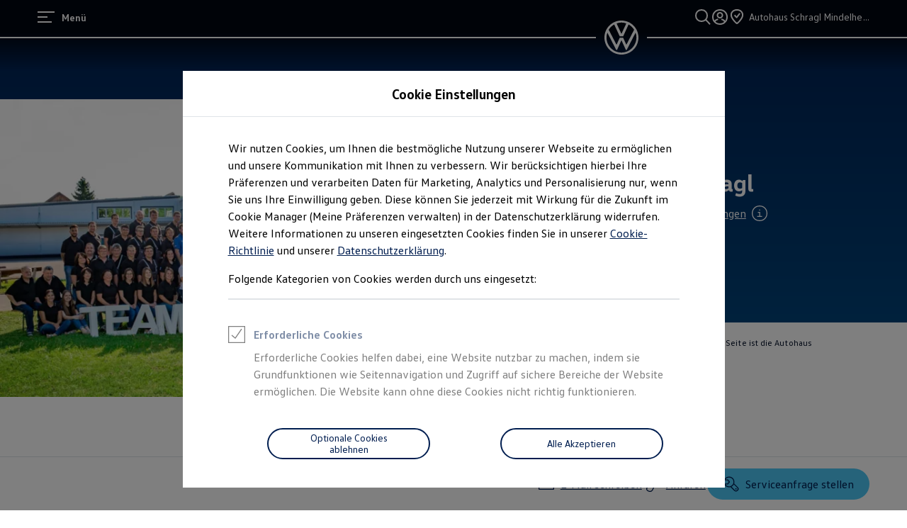

--- FILE ---
content_type: application/javascript
request_url: https://www.volkswagen.de/etc.clientlibs/clientlibs/vwa-ngw18/ngw18-frontend/apps/resources/727.b723ecdf1fca913e.js
body_size: 6761
content:
"use strict";(self.__LOADABLE_LOADED_CHUNKS__=self.__LOADABLE_LOADED_CHUNKS__||[]).push([[727],{78384:(e,t,n)=>{function r(e){return e&&"object"==typeof e&&"default"in e?e.default:e}Object.defineProperty(t,"__esModule",{value:!0});var o=n(59864),i=n(67294),s=r(i),a=r(n(96774)),u=r(n(48285)),c=r(n(40351)),l=r(n(21539)),f=r(n(8679));function h(){return(h=Object.assign||function(e){for(var t=1;t<arguments.length;t++){var n=arguments[t];for(var r in n)Object.prototype.hasOwnProperty.call(n,r)&&(e[r]=n[r])}return e}).apply(this,arguments)}var d=function(e,t){for(var n=[e[0]],r=0,o=t.length;r<o;r+=1)n.push(t[r],e[r+1]);return n},p=function(e){return null!==e&&"object"==typeof e&&"[object Object]"===(e.toString?e.toString():Object.prototype.toString.call(e))&&!o.typeOf(e)},v=Object.freeze([]),g=Object.freeze({});function m(e){return"function"==typeof e}function y(e){return e.displayName||e.name||"Component"}function S(e){return e&&"string"==typeof e.styledComponentId}var C="undefined"!=typeof process&&void 0!==process.env&&(process.env.REACT_APP_SC_ATTR||process.env.SC_ATTR)||"data-styled",A="undefined"!=typeof window&&"HTMLElement"in window,I=Boolean("boolean"==typeof SC_DISABLE_SPEEDY?SC_DISABLE_SPEEDY:"undefined"!=typeof process&&void 0!==process.env&&(void 0!==process.env.REACT_APP_SC_DISABLE_SPEEDY&&""!==process.env.REACT_APP_SC_DISABLE_SPEEDY?"false"!==process.env.REACT_APP_SC_DISABLE_SPEEDY&&process.env.REACT_APP_SC_DISABLE_SPEEDY:void 0!==process.env.SC_DISABLE_SPEEDY&&""!==process.env.SC_DISABLE_SPEEDY&&"false"!==process.env.SC_DISABLE_SPEEDY&&process.env.SC_DISABLE_SPEEDY)),b={};function E(e){for(var t=arguments.length,n=new Array(t>1?t-1:0),r=1;r<t;r++)n[r-1]=arguments[r];throw new Error("An error occurred. See https://git.io/JUIaE#"+e+" for more information."+(n.length>0?" Args: "+n.join(", "):""))}var _=function(){function e(e){this.groupSizes=new Uint32Array(512),this.length=512,this.tag=e}var t=e.prototype;return t.indexOfGroup=function(e){for(var t=0,n=0;n<e;n++)t+=this.groupSizes[n];return t},t.insertRules=function(e,t){if(e>=this.groupSizes.length){for(var n=this.groupSizes,r=n.length,o=r;e>=o;)(o<<=1)<0&&E(16,""+e);this.groupSizes=new Uint32Array(o),this.groupSizes.set(n),this.length=o;for(var i=r;i<o;i++)this.groupSizes[i]=0}for(var s=this.indexOfGroup(e+1),a=0,u=t.length;a<u;a++)this.tag.insertRule(s,t[a])&&(this.groupSizes[e]++,s++)},t.clearGroup=function(e){if(e<this.length){var t=this.groupSizes[e],n=this.indexOfGroup(e),r=n+t;this.groupSizes[e]=0;for(var o=n;o<r;o++)this.tag.deleteRule(n)}},t.getGroup=function(e){var t="";if(e>=this.length||0===this.groupSizes[e])return t;for(var n=this.groupSizes[e],r=this.indexOfGroup(e),o=r+n,i=r;i<o;i++)t+=this.tag.getRule(i)+"/*!sc*/\n";return t},e}(),w=new Map,P=new Map,R=1,j=function(e){if(w.has(e))return w.get(e);for(;P.has(R);)R++;var t=R++;return w.set(e,t),P.set(t,e),t},x=function(e){return P.get(e)},N=function(e,t){t>=R&&(R=t+1),w.set(e,t),P.set(t,e)},O="style["+C+'][data-styled-version="5.3.11"]',T=new RegExp("^"+C+'\\.g(\\d+)\\[id="([\\w\\d-]+)"\\].*?"([^"]*)'),D=function(e,t,n){for(var r,o=n.split(","),i=0,s=o.length;i<s;i++)(r=o[i])&&e.registerName(t,r)},L=function(e,t){for(var n=(t.textContent||"").split("/*!sc*/\n"),r=[],o=0,i=n.length;o<i;o++){var s=n[o].trim();if(s){var a=s.match(T);if(a){var u=0|parseInt(a[1],10),c=a[2];0!==u&&(N(c,u),D(e,c,a[3]),e.getTag().insertRules(u,r)),r.length=0}else r.push(s)}}},B=function(){return n.nc},M=function(e){var t=document.head,n=e||t,r=document.createElement("style"),o=function(e){for(var t=e.childNodes,n=t.length;n>=0;n--){var r=t[n];if(r&&1===r.nodeType&&r.hasAttribute(C))return r}}(n),i=void 0!==o?o.nextSibling:null;r.setAttribute(C,"active"),r.setAttribute("data-styled-version","5.3.11");var s=B();return s&&r.setAttribute("nonce",s),n.insertBefore(r,i),r},k=function(){function e(e){var t=this.element=M(e);t.appendChild(document.createTextNode("")),this.sheet=function(e){if(e.sheet)return e.sheet;for(var t=document.styleSheets,n=0,r=t.length;n<r;n++){var o=t[n];if(o.ownerNode===e)return o}E(17)}(t),this.length=0}var t=e.prototype;return t.insertRule=function(e,t){try{return this.sheet.insertRule(t,e),this.length++,!0}catch(e){return!1}},t.deleteRule=function(e){this.sheet.deleteRule(e),this.length--},t.getRule=function(e){var t=this.sheet.cssRules[e];return void 0!==t&&"string"==typeof t.cssText?t.cssText:""},e}(),z=function(){function e(e){var t=this.element=M(e);this.nodes=t.childNodes,this.length=0}var t=e.prototype;return t.insertRule=function(e,t){if(e<=this.length&&e>=0){var n=document.createTextNode(t),r=this.nodes[e];return this.element.insertBefore(n,r||null),this.length++,!0}return!1},t.deleteRule=function(e){this.element.removeChild(this.nodes[e]),this.length--},t.getRule=function(e){return e<this.length?this.nodes[e].textContent:""},e}(),F=function(){function e(e){this.rules=[],this.length=0}var t=e.prototype;return t.insertRule=function(e,t){return e<=this.length&&(this.rules.splice(e,0,t),this.length++,!0)},t.deleteRule=function(e){this.rules.splice(e,1),this.length--},t.getRule=function(e){return e<this.length?this.rules[e]:""},e}(),G=A,Y={isServer:!A,useCSSOMInjection:!I},$=function(){function e(e,t,n){void 0===e&&(e=g),void 0===t&&(t={}),this.options=h({},Y,{},e),this.gs=t,this.names=new Map(n),this.server=!!e.isServer,!this.server&&A&&G&&(G=!1,function(e){for(var t=document.querySelectorAll(O),n=0,r=t.length;n<r;n++){var o=t[n];o&&"active"!==o.getAttribute(C)&&(L(e,o),o.parentNode&&o.parentNode.removeChild(o))}}(this))}e.registerId=function(e){return j(e)};var t=e.prototype;return t.reconstructWithOptions=function(t,n){return void 0===n&&(n=!0),new e(h({},this.options,{},t),this.gs,n&&this.names||void 0)},t.allocateGSInstance=function(e){return this.gs[e]=(this.gs[e]||0)+1},t.getTag=function(){return this.tag||(this.tag=(n=(t=this.options).isServer,r=t.useCSSOMInjection,o=t.target,e=n?new F(o):r?new k(o):new z(o),new _(e)));var e,t,n,r,o},t.hasNameForId=function(e,t){return this.names.has(e)&&this.names.get(e).has(t)},t.registerName=function(e,t){if(j(e),this.names.has(e))this.names.get(e).add(t);else{var n=new Set;n.add(t),this.names.set(e,n)}},t.insertRules=function(e,t,n){this.registerName(e,t),this.getTag().insertRules(j(e),n)},t.clearNames=function(e){this.names.has(e)&&this.names.get(e).clear()},t.clearRules=function(e){this.getTag().clearGroup(j(e)),this.clearNames(e)},t.clearTag=function(){this.tag=void 0},t.toString=function(){return function(e){for(var t=e.getTag(),n=t.length,r="",o=0;o<n;o++){var i=x(o);if(void 0!==i){var s=e.names.get(i),a=t.getGroup(o);if(s&&a&&s.size){var u=C+".g"+o+'[id="'+i+'"]',c="";void 0!==s&&s.forEach((function(e){e.length>0&&(c+=e+",")})),r+=""+a+u+'{content:"'+c+'"}/*!sc*/\n'}}}return r}(this)},e}(),H=/(a)(d)/gi,W=function(e){return String.fromCharCode(e+(e>25?39:97))};function U(e){var t,n="";for(t=Math.abs(e);t>52;t=t/52|0)n=W(t%52)+n;return(W(t%52)+n).replace(H,"$1-$2")}var q=function(e,t){for(var n=t.length;n;)e=33*e^t.charCodeAt(--n);return e},V=function(e){return q(5381,e)};function J(e){for(var t=0;t<e.length;t+=1){var n=e[t];if(m(n)&&!S(n))return!1}return!0}var K=V("5.3.11"),Z=function(){function e(e,t,n){this.rules=e,this.staticRulesId="",this.isStatic=(void 0===n||n.isStatic)&&J(e),this.componentId=t,this.baseHash=q(K,t),this.baseStyle=n,$.registerId(t)}return e.prototype.generateAndInjectStyles=function(e,t,n){var r=this.componentId,o=[];if(this.baseStyle&&o.push(this.baseStyle.generateAndInjectStyles(e,t,n)),this.isStatic&&!n.hash)if(this.staticRulesId&&t.hasNameForId(r,this.staticRulesId))o.push(this.staticRulesId);else{var i=ge(this.rules,e,t,n).join(""),s=U(q(this.baseHash,i)>>>0);if(!t.hasNameForId(r,s)){var a=n(i,"."+s,void 0,r);t.insertRules(r,s,a)}o.push(s),this.staticRulesId=s}else{for(var u=this.rules.length,c=q(this.baseHash,n.hash),l="",f=0;f<u;f++){var h=this.rules[f];if("string"==typeof h)l+=h;else if(h){var d=ge(h,e,t,n),p=Array.isArray(d)?d.join(""):d;c=q(c,p+f),l+=p}}if(l){var v=U(c>>>0);if(!t.hasNameForId(r,v)){var g=n(l,"."+v,void 0,r);t.insertRules(r,v,g)}o.push(v)}}return o.join(" ")},e}(),Q=/^\s*\/\/.*$/gm,X=[":","[",".","#"];function ee(e){var t,n,r,o,i=void 0===e?g:e,s=i.options,a=void 0===s?g:s,c=i.plugins,l=void 0===c?v:c,f=new u(a),h=[],d=function(e){function t(t){if(t)try{e(t+"}")}catch(e){}}return function(n,r,o,i,s,a,u,c,l,f){switch(n){case 1:if(0===l&&64===r.charCodeAt(0))return e(r+";"),"";break;case 2:if(0===c)return r+"/*|*/";break;case 3:switch(c){case 102:case 112:return e(o[0]+r),"";default:return r+(0===f?"/*|*/":"")}case-2:r.split("/*|*/}").forEach(t)}}}((function(e){h.push(e)})),p=function(e,r,i){return 0===r&&-1!==X.indexOf(i[n.length])||i.match(o)?e:"."+t};function m(e,i,s,a){void 0===a&&(a="&");var u=e.replace(Q,""),c=i&&s?s+" "+i+" { "+u+" }":u;return t=a,n=i,r=new RegExp("\\"+n+"\\b","g"),o=new RegExp("(\\"+n+"\\b){2,}"),f(s||!i?"":i,c)}return f.use([].concat(l,[function(e,t,o){2===e&&o.length&&o[0].lastIndexOf(n)>0&&(o[0]=o[0].replace(r,p))},d,function(e){if(-2===e){var t=h;return h=[],t}}])),m.hash=l.length?l.reduce((function(e,t){return t.name||E(15),q(e,t.name)}),5381).toString():"",m}var te=s.createContext(),ne=te.Consumer,re=s.createContext(),oe=(re.Consumer,new $),ie=ee();function se(){return i.useContext(te)||oe}function ae(){return i.useContext(re)||ie}function ue(e){var t=i.useState(e.stylisPlugins),n=t[0],r=t[1],o=se(),u=i.useMemo((function(){var t=o;return e.sheet?t=e.sheet:e.target&&(t=t.reconstructWithOptions({target:e.target},!1)),e.disableCSSOMInjection&&(t=t.reconstructWithOptions({useCSSOMInjection:!1})),t}),[e.disableCSSOMInjection,e.sheet,e.target]),c=i.useMemo((function(){return ee({options:{prefix:!e.disableVendorPrefixes},plugins:n})}),[e.disableVendorPrefixes,n]);return i.useEffect((function(){a(n,e.stylisPlugins)||r(e.stylisPlugins)}),[e.stylisPlugins]),s.createElement(te.Provider,{value:u},s.createElement(re.Provider,{value:c},e.children))}var ce=function(){function e(e,t){var n=this;this.inject=function(e,t){void 0===t&&(t=ie);var r=n.name+t.hash;e.hasNameForId(n.id,r)||e.insertRules(n.id,r,t(n.rules,r,"@keyframes"))},this.toString=function(){return E(12,String(n.name))},this.name=e,this.id="sc-keyframes-"+e,this.rules=t}return e.prototype.getName=function(e){return void 0===e&&(e=ie),this.name+e.hash},e}(),le=/([A-Z])/,fe=/([A-Z])/g,he=/^ms-/,de=function(e){return"-"+e.toLowerCase()};function pe(e){return le.test(e)?e.replace(fe,de).replace(he,"-ms-"):e}var ve=function(e){return null==e||!1===e||""===e};function ge(e,t,n,r){if(Array.isArray(e)){for(var o,i=[],s=0,a=e.length;s<a;s+=1)""!==(o=ge(e[s],t,n,r))&&(Array.isArray(o)?i.push.apply(i,o):i.push(o));return i}return ve(e)?"":S(e)?"."+e.styledComponentId:m(e)?"function"!=typeof(u=e)||u.prototype&&u.prototype.isReactComponent||!t?e:ge(e(t),t,n,r):e instanceof ce?n?(e.inject(n,r),e.getName(r)):e:p(e)?function e(t,n){var r,o,i=[];for(var s in t)t.hasOwnProperty(s)&&!ve(t[s])&&(Array.isArray(t[s])&&t[s].isCss||m(t[s])?i.push(pe(s)+":",t[s],";"):p(t[s])?i.push.apply(i,e(t[s],s)):i.push(pe(s)+": "+(r=s,(null==(o=t[s])||"boolean"==typeof o||""===o?"":"number"!=typeof o||0===o||r in c||r.startsWith("--")?String(o).trim():o+"px")+";")));return n?[n+" {"].concat(i,["}"]):i}(e):e.toString();var u}var me=function(e){return Array.isArray(e)&&(e.isCss=!0),e};function ye(e){for(var t=arguments.length,n=new Array(t>1?t-1:0),r=1;r<t;r++)n[r-1]=arguments[r];return m(e)||p(e)?me(ge(d(v,[e].concat(n)))):0===n.length&&1===e.length&&"string"==typeof e[0]?e:me(ge(d(e,n)))}new Set;var Se=function(e,t,n){return void 0===n&&(n=g),e.theme!==n.theme&&e.theme||t||n.theme},Ce=/[!"#$%&'()*+,./:;<=>?@[\\\]^`{|}~-]+/g,Ae=/(^-|-$)/g;function Ie(e){return e.replace(Ce,"-").replace(Ae,"")}var be=function(e){return U(V(e)>>>0)};function Ee(e){return"string"==typeof e&&!0}var _e=function(e){return"function"==typeof e||"object"==typeof e&&null!==e&&!Array.isArray(e)},we=function(e){return"__proto__"!==e&&"constructor"!==e&&"prototype"!==e};function Pe(e,t,n){var r=e[n];_e(t)&&_e(r)?Re(r,t):e[n]=t}function Re(e){for(var t=arguments.length,n=new Array(t>1?t-1:0),r=1;r<t;r++)n[r-1]=arguments[r];for(var o=0,i=n;o<i.length;o++){var s=i[o];if(_e(s))for(var a in s)we(a)&&Pe(e,s[a],a)}return e}var je=s.createContext(),xe=je.Consumer,Ne={};function Oe(e,t,n){var r=S(e),o=!Ee(e),a=t.attrs,u=void 0===a?v:a,c=t.componentId,d=void 0===c?function(e,t){var n="string"!=typeof e?"sc":Ie(e);Ne[n]=(Ne[n]||0)+1;var r=n+"-"+be("5.3.11"+n+Ne[n]);return t?t+"-"+r:r}(t.displayName,t.parentComponentId):c,p=t.displayName,C=void 0===p?function(e){return Ee(e)?"styled."+e:"Styled("+y(e)+")"}(e):p,A=t.displayName&&t.componentId?Ie(t.displayName)+"-"+t.componentId:t.componentId||d,I=r&&e.attrs?Array.prototype.concat(e.attrs,u).filter(Boolean):u,b=t.shouldForwardProp;r&&e.shouldForwardProp&&(b=t.shouldForwardProp?function(n,r,o){return e.shouldForwardProp(n,r,o)&&t.shouldForwardProp(n,r,o)}:e.shouldForwardProp);var E,_=new Z(n,A,r?e.componentStyle:void 0),w=_.isStatic&&0===u.length,P=function(e,t){return function(e,t,n,r){var o=e.attrs,s=e.componentStyle,a=e.defaultProps,u=e.foldedComponentIds,c=e.shouldForwardProp,f=e.styledComponentId,d=e.target,p=function(e,t,n){void 0===e&&(e=g);var r=h({},t,{theme:e}),o={};return n.forEach((function(e){var t,n,i,s=e;for(t in m(s)&&(s=s(r)),s)r[t]=o[t]="className"===t?(n=o[t],i=s[t],n&&i?n+" "+i:n||i):s[t]})),[r,o]}(Se(t,i.useContext(je),a)||g,t,o),v=p[0],y=p[1],S=function(e,t,n){var r=se(),o=ae();return t?e.generateAndInjectStyles(g,r,o):e.generateAndInjectStyles(n,r,o)}(s,r,v),C=n,A=y.$as||t.$as||y.as||t.as||d,I=Ee(A),b=y!==t?h({},t,{},y):t,E={};for(var _ in b)"$"!==_[0]&&"as"!==_&&("forwardedAs"===_?E.as=b[_]:(c?c(_,l,A):!I||l(_))&&(E[_]=b[_]));return t.style&&y.style!==t.style&&(E.style=h({},t.style,{},y.style)),E.className=Array.prototype.concat(u,f,S!==f?S:null,t.className,y.className).filter(Boolean).join(" "),E.ref=C,i.createElement(A,E)}(E,e,t,w)};return P.displayName=C,(E=s.forwardRef(P)).attrs=I,E.componentStyle=_,E.displayName=C,E.shouldForwardProp=b,E.foldedComponentIds=r?Array.prototype.concat(e.foldedComponentIds,e.styledComponentId):v,E.styledComponentId=A,E.target=r?e.target:e,E.withComponent=function(e){var r=t.componentId,o=function(e,t){if(null==e)return{};var n,r,o={},i=Object.keys(e);for(r=0;r<i.length;r++)n=i[r],t.indexOf(n)>=0||(o[n]=e[n]);return o}(t,["componentId"]),i=r&&r+"-"+(Ee(e)?e:Ie(y(e)));return Oe(e,h({},o,{attrs:I,componentId:i}),n)},Object.defineProperty(E,"defaultProps",{get:function(){return this._foldedDefaultProps},set:function(t){this._foldedDefaultProps=r?Re({},e.defaultProps,t):t}}),Object.defineProperty(E,"toString",{value:function(){return"."+E.styledComponentId}}),o&&f(E,e,{attrs:!0,componentStyle:!0,displayName:!0,foldedComponentIds:!0,shouldForwardProp:!0,styledComponentId:!0,target:!0,withComponent:!0}),E}var Te=function(e){return function e(t,n,r){if(void 0===r&&(r=g),!o.isValidElementType(n))return E(1,String(n));var i=function(){return t(n,r,ye.apply(void 0,arguments))};return i.withConfig=function(o){return e(t,n,h({},r,{},o))},i.attrs=function(o){return e(t,n,h({},r,{attrs:Array.prototype.concat(r.attrs,o).filter(Boolean)}))},i}(Oe,e)};["a","abbr","address","area","article","aside","audio","b","base","bdi","bdo","big","blockquote","body","br","button","canvas","caption","cite","code","col","colgroup","data","datalist","dd","del","details","dfn","dialog","div","dl","dt","em","embed","fieldset","figcaption","figure","footer","form","h1","h2","h3","h4","h5","h6","head","header","hgroup","hr","html","i","iframe","img","input","ins","kbd","keygen","label","legend","li","link","main","map","mark","marquee","menu","menuitem","meta","meter","nav","noscript","object","ol","optgroup","option","output","p","param","picture","pre","progress","q","rp","rt","ruby","s","samp","script","section","select","small","source","span","strong","style","sub","summary","sup","table","tbody","td","textarea","tfoot","th","thead","time","title","tr","track","u","ul","var","video","wbr","circle","clipPath","defs","ellipse","foreignObject","g","image","line","linearGradient","marker","mask","path","pattern","polygon","polyline","radialGradient","rect","stop","svg","text","textPath","tspan"].forEach((function(e){Te[e]=Te(e)}));var De=function(){function e(e,t){this.rules=e,this.componentId=t,this.isStatic=J(e),$.registerId(this.componentId+1)}var t=e.prototype;return t.createStyles=function(e,t,n,r){var o=r(ge(this.rules,t,n,r).join(""),""),i=this.componentId+e;n.insertRules(i,i,o)},t.removeStyles=function(e,t){t.clearRules(this.componentId+e)},t.renderStyles=function(e,t,n,r){e>2&&$.registerId(this.componentId+e),this.removeStyles(e,n),this.createStyles(e,t,n,r)},e}(),Le=function(){function e(){var e=this;this._emitSheetCSS=function(){var t=e.instance.toString();if(!t)return"";var n=B();return"<style "+[n&&'nonce="'+n+'"',C+'="true"','data-styled-version="5.3.11"'].filter(Boolean).join(" ")+">"+t+"</style>"},this.getStyleTags=function(){return e.sealed?E(2):e._emitSheetCSS()},this.getStyleElement=function(){var t;if(e.sealed)return E(2);var n=((t={})[C]="",t["data-styled-version"]="5.3.11",t.dangerouslySetInnerHTML={__html:e.instance.toString()},t),r=B();return r&&(n.nonce=r),[s.createElement("style",h({},n,{key:"sc-0-0"}))]},this.seal=function(){e.sealed=!0},this.instance=new $({isServer:!0}),this.sealed=!1}var t=e.prototype;return t.collectStyles=function(e){return this.sealed?E(2):s.createElement(ue,{sheet:this.instance},e)},t.interleaveWithNodeStream=function(e){return E(3)},e}(),Be={StyleSheet:$,masterSheet:oe};t.ServerStyleSheet=Le,t.StyleSheetConsumer=ne,t.StyleSheetContext=te,t.StyleSheetManager=ue,t.ThemeConsumer=xe,t.ThemeContext=je,t.ThemeProvider=function(e){var t=i.useContext(je),n=i.useMemo((function(){return function(e,t){return e?m(e)?e(t):Array.isArray(e)||"object"!=typeof e?E(8):t?h({},t,{},e):e:E(14)}(e.theme,t)}),[e.theme,t]);return e.children?s.createElement(je.Provider,{value:n},e.children):null},t.__PRIVATE__=Be,t.createGlobalStyle=function(e){for(var t=arguments.length,n=new Array(t>1?t-1:0),r=1;r<t;r++)n[r-1]=arguments[r];var o=ye.apply(void 0,[e].concat(n)),a="sc-global-"+be(JSON.stringify(o)),u=new De(o,a);function c(e){var t=se(),n=ae(),r=i.useContext(je),o=i.useRef(t.allocateGSInstance(a)).current;return t.server&&l(o,e,t,r,n),i.useLayoutEffect((function(){if(!t.server)return l(o,e,t,r,n),function(){return u.removeStyles(o,t)}}),[o,e,t,r,n]),null}function l(e,t,n,r,o){if(u.isStatic)u.renderStyles(e,b,n,o);else{var i=h({},t,{theme:Se(t,r,c.defaultProps)});u.renderStyles(e,i,n,o)}}return s.memo(c)},t.css=ye,t.default=Te,t.isStyledComponent=S,t.keyframes=function(e){for(var t=arguments.length,n=new Array(t>1?t-1:0),r=1;r<t;r++)n[r-1]=arguments[r];var o=ye.apply(void 0,[e].concat(n)).join(""),i=be(o);return new ce(i,o)},t.useTheme=function(){return i.useContext(je)},t.version="5.3.11",t.withTheme=function(e){var t=s.forwardRef((function(t,n){var r=i.useContext(je),o=e.defaultProps,a=Se(t,r,o);return s.createElement(e,h({},t,{theme:a,ref:n}))}));return f(t,e),t.displayName="WithTheme("+y(e)+")",t}}}]);
//# sourceMappingURL=727.b723ecdf1fca913e.js.map